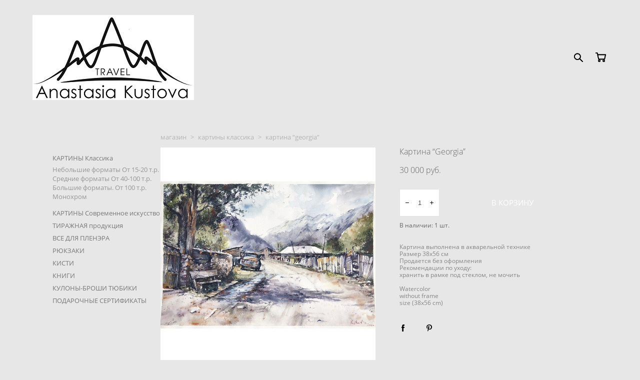

--- FILE ---
content_type: text/html; charset=UTF-8
request_url: https://art-kustova.ru/shop/kartina-Georgia3
body_size: 17309
content:
<!-- Vigbo-cms //cdn-st2.vigbo.com/u21817/25313/ bruno2 -->
<!DOCTYPE html>
<html lang="ru">
<head>
    <script>var _createCookie=function(e,o,t){var i,n="";t&&((i=new Date).setTime(i.getTime()+864e5*t),n="; expires="+i.toGMTString()),document.cookie=e+"="+o+n+"; path=/"};function getCookie(e){e=document.cookie.match(new RegExp("(?:^|; )"+e.replace(/([\.$?*|{}\(\)\[\]\\\/\+^])/g,"\\$1")+"=([^;]*)"));return e?decodeURIComponent(e[1]):void 0}"bot"==getCookie("_gphw_mode")&&_createCookie("_gphw_mode","humen",0);</script>
    <meta charset="utf-8">
<title>КАРТИНЫ Классика > Картина “Georgia” купить в интернет-магазине</title>
<meta name="keywords" content="Картина “Georgia”, КАРТИНЫ Классика." />
<meta name="description" content="КАРТИНЫ Классика. Картина “Georgia”." />
    <meta property="og:title" content="КАРТИНЫ Классика > Картина “Georgia” купить в интернет-магазине" />
    <meta property="og:description" content="КАРТИНЫ Классика. Картина “Georgia”." />
    <meta property="og:url" content="https://art-kustova.ru/shop/kartina-Georgia3" />
    <meta property="og:type" content="website" />
        <meta property="og:image" content="//cdn-sh1.vigbo.com/shops/19226/products/19512569/images/3-ecace7fc37b8cee71bb2aaa3591b4fa3.jpeg" />

<meta name="viewport" content="width=device-width, initial-scale=1">


	<link rel="shortcut icon" href="//cdn-st2.vigbo.com/u21817/25313/favicon.ico" type="image/x-icon" />

<!-- Blog RSS -->

<!-- Preset CSS -->
    <script>window.use_preset = false;</script>

<script>
    window.cdn_paths = {};
    window.cdn_paths.modules = '//cdn-s.vigbo.com/cms/kevin2/site/' + 'dev/scripts/site/';
    window.cdn_paths.site_scripts = '//cdn-s.vigbo.com/cms/kevin2/site/' + 'dev/scripts/';
</script>
    <link href="https://fonts.googleapis.com/css?family=Abel|Alegreya:400,400i,700,700i,800,800i,900,900i|Alex+Brush|Amatic+SC:400,700|Andika|Anonymous+Pro:400i,700i|Anton|Arimo:400,400i,700,700i|Arsenal:400,400i,700,700i|Asap:400,400i,500,500i,600,600i,700,700i|Bad+Script|Baumans|Bitter:100,100i,200,200i,300,300i,400i,500,500i,600,600i,700i,800,800i,900,900i|Brygada+1918:400,700,400i,700i|Cactus+Classical+Serif|Carlito:400,700,400i,700i|Chocolate+Classical+Sans|Comfortaa:300,400,500,600,700|Commissioner:100,200,300,400,500,600,700,800,900|Cormorant:300i,400i,500,500i,600,600i,700i|Cormorant+Garamond:300i,400i,500,500i,600,600i,700i|Cormorant+Infant:300i,400i,500,500i,600,600i,700i|Cousine:400,400i,700,700i|Crafty+Girls|Cuprum:400,400i,700,700i|Days+One|Dela+Gothic+One|Delius+Unicase:400,700|Didact+Gothic|Dosis|EB+Garamond:400i,500,500i,600,600i,700i,800,800i|Euphoria+Script|Exo|Exo+2:100,100i,200,200i,300i,400i,500,500i,600,600i,700i,800,800i,900,900i|Federo|Fira+Code:300,500,600|Fira+Sans:100,100i,200,200i,300i,400i,500,500i,600,600i,700i,800,800i,900,900i|Fira+Sans+Condensed:100,100i,200,200i,300i,400i,500,500i,600,600i,700i,800,800i,900,900i|Forum|Gentium+Book+Plus:400,700,400i,700i|Gentium+Plus:400,700,400i,700i|Geologica:100,200,300,400,500,600,700,800,900|Glegoo:400,700|Golos+Text:400,500,600,700,800,900|Gudea:400,400i,700|Handlee|IBM+Plex+Mono:100,100i,200,200i,300i,400i,500,500i,600,600i,700i|IBM+Plex+Sans:100,100i,200,200i,300i,400i,500,500i,600,600i,700i|IBM+Plex+Serif:100,100i,200,200i,300,300i,400,400i,500,500i,600,600i,700,700i|Inter:100,200,300,400,500,600,700,800,900|Inter+Tight:100,200,300,400,500,600,700,800,900,100i,200i,300i,400i,500i,600i,700i,800i,900i|Istok+Web:400,400i,700,700i|JetBrains+Mono:100,100i,200,200i,300,300i,400,400i,500,500i,600,600i,700,700i,800,800i|Jost:100,100i,200,200i,300,300i,400,400i,500,500i,600,600i,700,700i,800,800i,900,900i|Jura:400,300,500,600,700|Kelly+Slab|Kranky|Krona+One|Leckerli+One|Ledger|Liter|Lobster|Lora:400,400i,700,700i,500,500i,600,600i|Lunasima:400,700|Manrope:200,300,400,500,600,700,800|Marck+Script|Marko+One|Marmelad|Merienda+One|Merriweather:300i,400i,700i,900,900i|Moderustic:300,400,500,600,700,800|Montserrat:300i,400i,500,500i,600,600i,700i,800,800i,900,900i|Montserrat+Alternates:100,100i,200,200i,300,300i,400,400i,500,500i,600,600i,700,700i,800,800i,900,900i|Mulish:200,300,400,500,600,700,800,900,200i,300i,400i,500i,600i,700i,800i,900i|Neucha|Noticia+Text:400,400i,700,700i|Noto+Sans:400,400i,700,700i|Noto+Sans+Mono:100,200,300,400,500,600,700,800,900|Noto+Serif:400,400i,700,700i|Noto+Serif+Display:100,200,300,400,500,600,700,800,900,100i,200i,300i,400i,500i,600i,700i,800i,900i|Nova+Flat|Nova+Oval|Nova+Round|Nova+Slim|Nunito:400,200,200i,300,300i,400i,600,600i,700,700i,800,800i,900,900i|Old+Standard+TT:400i|Open+Sans:300i,400i,600,600i,700i,800,800i|Open+Sans+Condensed:300,300i,700|Oranienbaum|Original+Surfer|Oswald:200,500,600|Oxygen:300|Pacifico|Philosopher:400,400i,700,700i|Piazzolla:100,200,300,400,500,600,700,800,900,100i,200i,300i,400i,500i,600i,700i,800i,900i|Play:400,700|Playfair+Display:400,700,400i,500,500i,600,600i,700i,800,800i,900,900i|Playfair+Display+SC|Poiret+One|Press+Start+2P|Prosto+One|PT+Mono|PT+Sans:400i,700i|PT+Sans+Caption:400,700|PT+Sans+Narrow:400,700|PT+Serif:400i,700i|PT+Serif+Caption:400,400i|Quicksand|Raleway:100,100i,300i,400i,500,500i,600,600i,700i,800,800i,900,900i|Roboto:100,100i,300i,400i,500,500i,700i,900,900i|Roboto+Condensed:300i,400i,700i|Roboto+Mono:100,100i,200,200i,300,300i,400,400i,500,500i,600,600i,700,700i|Roboto+Slab:100,200,500,600,800,900|Rochester|Rokkitt:400,100,300,500,600,700,800,900|Rubik:300i,400i,500,500i,600,600i,700i,800,800i,900,900i|Ruslan+Display|Russo+One|Salsa|Satisfy|Scada:400,400i,700,700i|Snippet|Sofia|Source+Code+Pro:200,300,400,500,600,700,900|Source+Sans+Pro:200,300,400,600,700,900|Source+Serif+Pro:200,200i,300,300i,400,400i,600,600i,700,700i,900,900i|Spectral:200,200i,300,300i,400,400i,500,500i,600,600i,700,700i,800,800i|Stint+Ultra+Expanded|STIX+Two+Text:400,700,400i,700i|Syncopate|Tenor+Sans|Tinos:400,400i,700,700i|Trochut|Ubuntu:300i,400i,500,500i,700i|Ubuntu+Condensed|Ubuntu+Mono:400,400i,700,700i|Unbounded:200,300,400,500,600,700,800,900|Underdog|Unkempt:400,700|Voces|Wix+Madefor+Display:400,500,600,700,800|Wix+Madefor+Text:400,500,600,700,800,400i,500i,600i,700i,800i|Yeseva+One|Ysabeau:100,200,300,400,500,600,700,800,900,100i,200i,300i,400i,500i,600i,700i,800i,900i|Ysabeau+Infant:100,200,300,400,500,600,700,800,900,100i,200i,300i,400i,500i,600i,700i,800i,900i|Ysabeau+Office:100,200,300,400,500,600,700,800,900,100i,200i,300i,400i,500i,600i,700i,800i,900i|Ysabeau+SC:100,200,300,400,500,600,700,800,900|Zen+Old+Mincho&display=swap&subset=cyrillic" rel="stylesheet">
    <!-- Preconnect resource -->
    <link rel="preconnect" href="https://art-kustova.ru/">
    <link rel="preconnect" href="//cdn-s.vigbo.com/cms/kevin2/site/">
    <link rel="preconnect" href="//cdn-sh.vigbo.com">

    <!-- Preload JS -->
    <link rel="preload" as="script" href="//cdn-s.vigbo.com/cms/kevin2/site/dev/scripts/vendor/jquery-3.3.1.min.js?ver=TMEOSz">
    <link rel="preload" as="script" href="//cdn-s.vigbo.com/cms/kevin2/site/prod/js/site.js?ver=TMEOSz">

            <!-- React Preload JS -->
        <link rel="preload" as="script" href="//cdn-s.vigbo.com/cms/kevin2/site/prod/js/runtime-main.js?ver=TMEOSz">
        <link rel="preload" as="script" href="//cdn-s.vigbo.com/cms/kevin2/site/prod/js/main.chunk.js?ver=TMEOSz">
    
    <!-- CORE CSS -->
    
        <!-- SHOP CSS -->
    <link rel="preload" as="style" onload="this.onload=null;this.rel='stylesheet'" href="//cdn-sh.vigbo.com/vigbo-cms/styles/prod/build_shop_front.css?v=o4RpKw">
    <noscript>
        <link rel="stylesheet" type="text/css" href="//cdn-sh.vigbo.com/vigbo-cms/styles/prod/build_shop_front.css?v=o4RpKw">
    </noscript>
    
    <!-- SITE CSS -->
    <link rel="preload" as="style" onload="this.onload=null;this.rel='stylesheet'" href="//cdn-s.vigbo.com/cms/kevin2/site/prod/css/build_cms_front.css?v=o4RpKw">
    <noscript>
        <link rel="stylesheet" type="text/css" href="//cdn-s.vigbo.com/cms/kevin2/site/prod/css/build_cms_front.css?v=o4RpKw">
    </noscript>

        <!-- CUSTOM SHOP CSS -->
    <link rel="preload" as="style" onload="this.onload=null;this.rel='stylesheet'" href="https://art-kustova.ru/css/custom-shop.css?v=46.905">
    <noscript>
        <link rel="stylesheet" type="text/css" href="https://art-kustova.ru/css/custom-shop.css?v=46.905">
    </noscript>
    
        <!-- React styles -->
    <link rel="preload" as="style" onload="this.onload=null;this.rel='stylesheet'" href="//cdn-s.vigbo.com/cms/kevin2/site/prod/css/main.chunk.css?ver=TMEOSz">
    <noscript>
        <link rel="stylesheet" type="text/css" href="//cdn-s.vigbo.com/cms/kevin2/site/prod/css/main.chunk.css?ver=TMEOSz">
    </noscript>
    <!-- /React styles -->
    
    <!-- LIFE CHANGED CSS -->
            <link rel="preload" as="style" onload="this.onload=null;this.rel='stylesheet'" href="https://art-kustova.ru/css/custom.css?v=46.905">
        <noscript>
            <link rel="stylesheet" type="text/css" href="https://art-kustova.ru/css/custom.css?v=46.905">
        </noscript>
    
    
                
    
    
    <meta name="yandex-verification" content="cad3ab96c3d12330" />
<meta name="yandex-verification" content="f6e9df1e2dba344f" />
<meta name="google-site-verification" content="yTeeGhmEngDPrfsLEyk9HQAFV7K6aZMGX6v4AYxFgMM" />
<!-- Facebook Pixel Code -->
<script>
!function(f,b,e,v,n,t,s)
{if(f.fbq)return;n=f.fbq=function(){n.callMethod?
n.callMethod.apply(n,arguments):n.queue.push(arguments)};
if(!f._fbq)f._fbq=n;n.push=n;n.loaded=!0;n.version='2.0';
n.queue=[];t=b.createElement(e);t.async=!0;
t.src=v;s=b.getElementsByTagName(e)[0];
s.parentNode.insertBefore(t,s)}(window, document,'script',
'https://connect.facebook.net/en_US/fbevents.js');
fbq('init', '4899726300044348');
fbq('track', 'PageView');
</script>
<noscript><img height="1" width="1" style="display:none"
src="https://www.facebook.com/tr?id=4899726300044348&ev=PageView&noscript=1"
/></noscript>
<!-- End Facebook Pixel Code -->    <style>
    .adaptive-desktop .custom__content--max-width,
    .adaptive-desktop .md-infoline__wrap {
        max-width: 93%;
    }
</style>
    <script src="//cdn-s.vigbo.com/cms/kevin2/site/dev/scripts/vendor/jquery-3.3.1.min.js?ver=TMEOSz"></script>

    </head>


	



    <body data-template="bruno2" class="f__preset-box f__site f__2 loading locale_ru bruno2 mod--search-enable mod--img-logo mod--header-static mod--menu-action-on-scroll mod--menu-fixed-on-scroll mod--menu-effect-from-top mod--infoline-cross-enable protect-images desktop mod--shop-page adaptive-desktop mod--horizontal-menu mod--infoline-disable bot-version js--loading-cascade mod--font-none-preset layout-logo-left--by-logo   " data-preview="">

            
    
        <div class="l-wrap js-wrap">

    <header class="l-header l-header-main js-header-main layout-logo-left--by-logo  ">
    <div class="l-header__wrapper custom__header-decorate-line custom__menu-bg-rgba mod--menubg-nochange custom__header-padding-y mod--show-menu-after-logo-load mod--effect-move-from-top">
        <div class="l-header__cont ">

            <div class="l-header__row">

                <div class="l-header__col0 l-header__col l-header__mobile--box"><!-- mobile menu -->
                    <!-- basket icon for mobile -->
                                            <div class="md-menu__icons mod--right md-menu__li-l1">
                            <!-- Если есть поиск или корзина -->
    <div class="l-header__icons--box f__menu">
        &nbsp; <!-- для выравнивания по вертикали (дублирует размер шрифта) -->

        <div class="l-header__icons--wrap">
            <div class="js--iconBasketWrapper" >
                 <!-- если не только Поиск и есть Магазин -->
                    <!-- то выводим корзину -->
                    <div class="js--iconBasketView shop_page l-header__icon l-header__icon--cart" >
                        <a href='/shop/cart' class='shop-basket--box lnk-cart design_editor-icons' data-id='shop-cart-widget'>
                            <span class='shop-basket'>
                                                                    <!-- Basket 05 -->
                                    <svg xmlns="http://www.w3.org/2000/svg" viewBox="0 0 18.5 17.5"><polyline class="basket-svg-style basket-svg-edit-round" points="0.75 1.63 3.13 1.63 5.51 12.59 15.95 12.59 17.75 4.63 4.3 4.63"/><ellipse class="basket-svg-style basket-svg-edit-limit" cx="6.64" cy="15.42" rx="1.36" ry="1.33"/><ellipse class="basket-svg-style basket-svg-edit-limit" cx="14.59" cy="15.42" rx="1.36" ry="1.33"/></svg>

                                                            </span>
                            <span class='shop-cart-widget-amount'>
                                                            </span>
                        </a>
                    </div>
                
            </div>

                            <div class="l-header__icon l-header__icon--search">
                    <a class="searchform__svg js--open_searchform design_editor-icons">
                        <svg xmlns="http://www.w3.org/2000/svg" viewBox="0 0 15.5 17.5"><ellipse class="search-svg-style" cx="5.92" cy="8.01" rx="5.17" ry="5.13"/><line class="search-svg-style" x1="9.59" y1="11.64" x2="14.75" y2="16.75"/></svg>
                    </a>
                </div>
                    </div>

        <!-- Add separator -->
                <!-- -->
    </div>
                        </div>
                                    </div>

                <div class="l-header__col1 l-header__col l-header__logo--box mod--set-logo-max-width">
                    <div id='logoWrap' class='logo__wrap' data-lt="" >
                        
<div class="logo logo-image">
	<a href="https://art-kustova.ru/">
		

			
			<img src="[data-uri]"
				 data-src="//cdn-st2.vigbo.com/u21817/25313/logo/u-ba00fb2cd1550a1b57688a253cc6e6be.jpg?v=46.905"
				 alt=""
				 title=""
				 class="copy-protect mod--has-logo2x mod--has-logo1x "
				 						data-src2x="//cdn-st2.vigbo.com/u21817/25313/logo/u-ba00fb2cd1550a1b57688a253cc6e6be@2x.jpg?v=46.905"
						data-width2x="161.5"
				 			/>
			</a>

</div>
                    </div>
                </div>

                <div class="l-header__col2 l-header__col l-header__menu--box">

                    <nav class='md-menu' data-menu-type="origin">
                        			<ul class="menu md-menu__main js--menu__main is--level1 		 mod--menu_left"><li  id="2024675" data-id="2024675" class="md-menu__li-l1 menu-item js--menu__li-l1 "><a class="md-menu__href-l1 is--link-level1 f__menu  " href="https://art-kustova.ru/"  >ГЛАВНАЯ</a></li><li  id="2002232" data-id="2002232" class="md-menu__li-l1 menu-item js--menu__li-l1  active"><a class="md-menu__href-l1 is--link-level1 f__menu mod--href-l1__shop js--shop-categories-link  " data-name="МАГАЗИН" data-url="shop" href="https://art-kustova.ru/shop"  >МАГАЗИН</a></li><li  id="5871008" data-id="5871008" class="md-menu__li-l1 menu-item js--menu__li-l1 "><a class="md-menu__href-l1 is--link-level1 f__menu  " href="https://art-kustova.ru/portfolio2"  >ПОРТФОЛИО</a></li><li  id="4733622" data-id="4733622" class="md-menu__li-l1 menu-item js--menu__li-l1 "><a class="md-menu__href-l1 is--link-level1 f__menu  " href="http://www.art-kustova.ru/shop/kartiny-akvarel" rel="ext noopener noreferrer" >КАРТИНЫ Классика</a></li><li  id="7853062" data-id="7853062" class="md-menu__li-l1 menu-item js--menu__li-l1 "><a class="md-menu__href-l1 is--link-level1 f__menu  " href="/shop/kartiny-sovrisk" rel="ext noopener noreferrer" >КАРТИНЫ Современное искусство</a></li><li  id="2002238" data-id="2002238" class="md-menu__li-l1 menu-item js--menu__li-l1 "><a class="md-menu__href-l1 is--link-level1 f__menu  " href="https://art-kustova.ru/blog"  >БЛОГ</a></li><li  id="2002244" data-id="2002244" class="md-menu__li-l1 menu-item js--menu__li-l1 "><a class="md-menu__href-l1 is--link-level1 f__menu  " href="https://art-kustova.ru/contacts"  >КОНТАКТЫ</a></li><li  id="5591089" data-id="5591089" class="md-menu__li-l1 menu-item js--menu__li-l1 "><a class="md-menu__href-l1 is--link-level1 f__menu  " href="http://www.en.art-kustova.ru" rel="ext noopener noreferrer" >ENG</a></li><li  id="7951328" data-id="7951328" class="md-menu__li-l1 menu-item js--menu__li-l1 "><a class="md-menu__href-l1 is--link-level1 f__menu  " href="https://art-kustova.ru/plenery-2026"  >ПЛЕНЕРЫ 2026</a></li></ul><div class="md-menu-mobile__socials social-icons"><div class="social-icons-wrapper"></div></div>
                        <div class="js--menu-icons md-menu__icons md-menu__li-l1 md-menu__has-separator shop_page" >
                            <!-- Если есть поиск или корзина -->
    <div class="l-header__icons--box f__menu">
        &nbsp; <!-- для выравнивания по вертикали (дублирует размер шрифта) -->

        <div class="l-header__icons--wrap">
            <div class="js--iconBasketWrapper" >
                 <!-- если не только Поиск и есть Магазин -->
                    <!-- то выводим корзину -->
                    <div class="js--iconBasketView shop_page l-header__icon l-header__icon--cart" >
                        <a href='/shop/cart' class='shop-basket--box lnk-cart design_editor-icons' data-id='shop-cart-widget'>
                            <span class='shop-basket'>
                                                                    <!-- Basket 05 -->
                                    <svg xmlns="http://www.w3.org/2000/svg" viewBox="0 0 18.5 17.5"><polyline class="basket-svg-style basket-svg-edit-round" points="0.75 1.63 3.13 1.63 5.51 12.59 15.95 12.59 17.75 4.63 4.3 4.63"/><ellipse class="basket-svg-style basket-svg-edit-limit" cx="6.64" cy="15.42" rx="1.36" ry="1.33"/><ellipse class="basket-svg-style basket-svg-edit-limit" cx="14.59" cy="15.42" rx="1.36" ry="1.33"/></svg>

                                                            </span>
                            <span class='shop-cart-widget-amount'>
                                                            </span>
                        </a>
                    </div>
                
            </div>

                            <div class="l-header__icon l-header__icon--search">
                    <a class="searchform__svg js--open_searchform design_editor-icons">
                        <svg xmlns="http://www.w3.org/2000/svg" viewBox="0 0 15.5 17.5"><ellipse class="search-svg-style" cx="5.92" cy="8.01" rx="5.17" ry="5.13"/><line class="search-svg-style" x1="9.59" y1="11.64" x2="14.75" y2="16.75"/></svg>
                    </a>
                </div>
                    </div>

        <!-- Add separator -->
                <!-- -->
    </div>
                        </div>
                    </nav>
                </div>

                <div class="l-header__col3 l-header__col l-header__ham--box" data-count-pages="9">
    <div class="md-menu__hamburger js-mob-menu-open">
        <svg height="20px" xmlns="http://www.w3.org/2000/svg" viewBox="0 0 18 17.5"><line class="hamburger-svg-style" y1="1" x2="18" y2="1"/><line class="hamburger-svg-style" y1="7" x2="18" y2="7"/><line class="hamburger-svg-style" y1="13" x2="18" y2="13"/></svg>
    </div>
</div>

            </div>
        </div>
    </div>
</header>








        <!-- Mobile menu -->
        <!-- mobile menu -->
<div  data-menu-type="mobile" data-custom-scroll data-set-top="stay-in-window" class="custom__header-decorate-line mod--custom-scroll-hidden mod--custom-scroll-resize md-menu--mobile js--menu--mobile mod--set-top--stop-mobile">
    <div class="md-menu--mobile__cont js--menu-mobile__cont">
                <div class="md-menu__icons mod--right md-menu__li-l1 js--menu__li-l1">
            <!-- Если есть поиск или корзина -->
    <div class="l-header__icons--box f__menu">
        &nbsp; <!-- для выравнивания по вертикали (дублирует размер шрифта) -->

        <div class="l-header__icons--wrap">
            <div class="js--iconBasketWrapper" >
                 <!-- если не только Поиск и есть Магазин -->
                    <!-- то выводим корзину -->
                    <div class="js--iconBasketView shop_page l-header__icon l-header__icon--cart" >
                        <a href='/shop/cart' class='shop-basket--box lnk-cart design_editor-icons' data-id='shop-cart-widget'>
                            <span class='shop-basket'>
                                                                    <!-- Basket 05 -->
                                    <svg xmlns="http://www.w3.org/2000/svg" viewBox="0 0 18.5 17.5"><polyline class="basket-svg-style basket-svg-edit-round" points="0.75 1.63 3.13 1.63 5.51 12.59 15.95 12.59 17.75 4.63 4.3 4.63"/><ellipse class="basket-svg-style basket-svg-edit-limit" cx="6.64" cy="15.42" rx="1.36" ry="1.33"/><ellipse class="basket-svg-style basket-svg-edit-limit" cx="14.59" cy="15.42" rx="1.36" ry="1.33"/></svg>

                                                            </span>
                            <span class='shop-cart-widget-amount'>
                                                            </span>
                        </a>
                    </div>
                
            </div>

                            <div class="l-header__icon l-header__icon--search">
                    <a class="searchform__svg js--open_searchform design_editor-icons">
                        <svg xmlns="http://www.w3.org/2000/svg" viewBox="0 0 15.5 17.5"><ellipse class="search-svg-style" cx="5.92" cy="8.01" rx="5.17" ry="5.13"/><line class="search-svg-style" x1="9.59" y1="11.64" x2="14.75" y2="16.75"/></svg>
                    </a>
                </div>
                    </div>

        <!-- Add separator -->
                <!-- -->
    </div>
        </div>
        
        			<ul class="menu md-menu__main js--menu__main is--level1 		 mod--menu_left"><li  id="2024675" data-id="2024675" class="md-menu__li-l1 menu-item js--menu__li-l1 "><a class="md-menu__href-l1 is--link-level1 f__menu  " href="https://art-kustova.ru/"  >ГЛАВНАЯ</a></li><li  id="2002232" data-id="2002232" class="md-menu__li-l1 menu-item js--menu__li-l1  active"><a class="md-menu__href-l1 is--link-level1 f__menu mod--href-l1__shop js--shop-categories-link  " data-name="МАГАЗИН" data-url="shop" href="https://art-kustova.ru/shop"  >МАГАЗИН</a></li><li  id="5871008" data-id="5871008" class="md-menu__li-l1 menu-item js--menu__li-l1 "><a class="md-menu__href-l1 is--link-level1 f__menu  " href="https://art-kustova.ru/portfolio2"  >ПОРТФОЛИО</a></li><li  id="4733622" data-id="4733622" class="md-menu__li-l1 menu-item js--menu__li-l1 "><a class="md-menu__href-l1 is--link-level1 f__menu  " href="http://www.art-kustova.ru/shop/kartiny-akvarel" rel="ext noopener noreferrer" >КАРТИНЫ Классика</a></li><li  id="7853062" data-id="7853062" class="md-menu__li-l1 menu-item js--menu__li-l1 "><a class="md-menu__href-l1 is--link-level1 f__menu  " href="/shop/kartiny-sovrisk" rel="ext noopener noreferrer" >КАРТИНЫ Современное искусство</a></li><li  id="2002238" data-id="2002238" class="md-menu__li-l1 menu-item js--menu__li-l1 "><a class="md-menu__href-l1 is--link-level1 f__menu  " href="https://art-kustova.ru/blog"  >БЛОГ</a></li><li  id="2002244" data-id="2002244" class="md-menu__li-l1 menu-item js--menu__li-l1 "><a class="md-menu__href-l1 is--link-level1 f__menu  " href="https://art-kustova.ru/contacts"  >КОНТАКТЫ</a></li><li  id="5591089" data-id="5591089" class="md-menu__li-l1 menu-item js--menu__li-l1 "><a class="md-menu__href-l1 is--link-level1 f__menu  " href="http://www.en.art-kustova.ru" rel="ext noopener noreferrer" >ENG</a></li><li  id="7951328" data-id="7951328" class="md-menu__li-l1 menu-item js--menu__li-l1 "><a class="md-menu__href-l1 is--link-level1 f__menu  " href="https://art-kustova.ru/plenery-2026"  >ПЛЕНЕРЫ 2026</a></li></ul><div class="md-menu-mobile__socials social-icons"><div class="social-icons-wrapper"></div></div>
        <span class="js-close-mobile-menu close-mobile-menu">
        <!--<svg width="20px" height="20px"  xmlns="http://www.w3.org/2000/svg" viewBox="0 0 14.39 17.5"><line class="close-menu-burger" x1="0.53" y1="2.04" x2="13.86" y2="15.37"/><line class="close-menu-burger" x1="0.53" y1="15.37" x2="13.86" y2="2.04"/></svg>-->
            <svg xmlns="http://www.w3.org/2000/svg" width="18" height="18" viewBox="0 0 18 18"><path class="close-menu-burger" fill="none" fill-rule="evenodd" stroke="#fff" stroke-linecap="round" stroke-linejoin="round" stroke-width="1.5" d="M9 9.5l8-8-8 8-8-8 8 8zm0 0l8 8-8-8-8 8 8-8z"/></svg>
        </span>
    </div>
</div>

        <!-- Blog Slider -->
        
        <!-- CONTENT -->
        <div class="l-content l-content--main  desktop ">
            <section class="l-content--box l-content--box-shop js--box-shop shopProductPage" data-hash="shop" data-structure="">
    <div class="container custom__content--max-width">
        <div class="page shop-product autotest--shop-product img-zoom">

        <nav class="shop-menu vertical" data-shopsort-indent>
                <div class="md-shopsort__box de--shop-menu__li-level-1 ">&nbsp;<!--Распорка для сортировки--></div>
                <ul>
            
                                <li class="shop-menu-item active with-sub">
                    <a class="shop-menu__href-level-1 de--shop-menu__li-level-1 f__s_category f__3" href="#">
                        КАРТИНЫ Классика                    </a>
                                            <ul class="shop-sub-menu show">
                            
                                                                <li class="shop-menu-item ">
                                    <a class="shop-menu__href-level-2 de--shop-menu__li-level-2 f__s_sub-category f__3" href="https://art-kustova.ru/shop/nebolshie-formaty-15-20-tr">Небольшие форматы От 15-20 т.р.</a>
                                </li>
                            
                                                                <li class="shop-menu-item ">
                                    <a class="shop-menu__href-level-2 de--shop-menu__li-level-2 f__s_sub-category f__3" href="https://art-kustova.ru/shop/srednie-formaty-ot-40-100-tr">Средние форматы От 40-100 т.р.</a>
                                </li>
                            
                                                                <li class="shop-menu-item ">
                                    <a class="shop-menu__href-level-2 de--shop-menu__li-level-2 f__s_sub-category f__3" href="https://art-kustova.ru/shop/kartiny-bolshie-formaty-v-interer">Большие форматы. От 100 т.р.</a>
                                </li>
                            
                                                                <li class="shop-menu-item ">
                                    <a class="shop-menu__href-level-2 de--shop-menu__li-level-2 f__s_sub-category f__3" href="https://art-kustova.ru/shop/monohrom">Монохром</a>
                                </li>
                                                    </ul>
                                    </li>

            
                                <li class="shop-menu-item  with-sub">
                    <a class="shop-menu__href-level-1 de--shop-menu__li-level-1 f__s_category f__3" href="#">
                        КАРТИНЫ Современное искусство                    </a>
                                            <ul class="shop-sub-menu show">
                            
                                                                <li class="shop-menu-item ">
                                    <a class="shop-menu__href-level-2 de--shop-menu__li-level-2 f__s_sub-category f__3" href="https://art-kustova.ru/shop/srednie-formaty-ot-50-tr">Средние форматы От 50 т.р.</a>
                                </li>
                            
                                                                <li class="shop-menu-item ">
                                    <a class="shop-menu__href-level-2 de--shop-menu__li-level-2 f__s_sub-category f__3" href="https://art-kustova.ru/shop/krupnye-formaty-ot-100-tr">Крупные форматы От 100 т.р</a>
                                </li>
                                                    </ul>
                                    </li>

            
                                <li class="shop-menu-item ">
                    <a class="shop-menu__href-level-1 de--shop-menu__li-level-1 f__s_category f__3" href="https://art-kustova.ru/shop/tirazhnaja-pechat">
                        ТИРАЖНАЯ продукция                    </a>
                                    </li>

            
                                <li class="shop-menu-item ">
                    <a class="shop-menu__href-level-1 de--shop-menu__li-level-1 f__s_category f__3" href="https://art-kustova.ru/shop/vse-dlja-plenera">
                        ВСЕ ДЛЯ ПЛЕНЭРА                    </a>
                                    </li>

            
                                <li class="shop-menu-item ">
                    <a class="shop-menu__href-level-1 de--shop-menu__li-level-1 f__s_category f__3" href="https://art-kustova.ru/shop/rjukzaki-dlja-hudozhnikov">
                        РЮКЗАКИ                    </a>
                                    </li>

            
                                <li class="shop-menu-item ">
                    <a class="shop-menu__href-level-1 de--shop-menu__li-level-1 f__s_category f__3" href="https://art-kustova.ru/shop/kisti">
                        КИСТИ                    </a>
                                    </li>

            
                                <li class="shop-menu-item ">
                    <a class="shop-menu__href-level-1 de--shop-menu__li-level-1 f__s_category f__3" href="https://art-kustova.ru/shop/knigi">
                        КНИГИ                    </a>
                                    </li>

            
                                <li class="shop-menu-item ">
                    <a class="shop-menu__href-level-1 de--shop-menu__li-level-1 f__s_category f__3" href="https://art-kustova.ru/shop/kulony-broshi-tjubiki">
                        КУЛОНЫ-БРОШИ ТЮБИКИ                    </a>
                                    </li>

            
                                <li class="shop-menu-item ">
                    <a class="shop-menu__href-level-1 de--shop-menu__li-level-1 f__s_category f__3" href="https://art-kustova.ru/shop/podarochnye-sertifikaty">
                        ПОДАРОЧНЫЕ СЕРТИФИКАТЫ                    </a>
                                    </li>

                    </ul>
    </nav>
        <!-- +Content main -->
    <div class="shop-content-main">
        <div class="schop-content-wrapper js-shop-content-wrapper ">
                    <!-- +Breadcrumbs -->
            <nav class="shop-bread-crumbs autotest--shop-bread-crumbs f__s_crumbs f__3 de--shop-breadcrumbs__font-family">
                <a href="https://art-kustova.ru/shop" class="de--shop-breadcrumbs__font-family">магазин</a>
                <span class="shop-separator">&GT;</span>

                
                                <a href="https://art-kustova.ru/shop/kartiny-akvarel" class="de--shop-breadcrumbs__font-family">картины классика</a>
                <span class="shop-separator">&GT;</span>
                
                <span>картина &ldquo;georgia&rdquo;</span>
            </nav>
            <!-- -Breadcrumbs -->
        
        
<div class="product-gallery layout-square">

    <!-- +Product image slider -->
    <div class="product-gallery__mobile js--product-parent-block js--product-gallery__mobile
                ">
                    <div class="product-gallery__slider js--product-gallery__slider product-main-image" data-count-image="1">
                                <div class="product-gallery__slider-item product-image js--product-gallery__item" data-index="0">
                                        <img                             fetchpriority="high"
                                                data-number="0"
                         src="[data-uri]%3D%3D" alt="Картина “Georgia”"
                         class="loading copy-protect active"
                         data-index="0"
                         data-id="51000996"
                         data-base-path="//cdn-sh1.vigbo.com/shops/19226/products/19512569/images/"
                         data-file-name="ecace7fc37b8cee71bb2aaa3591b4fa3.jpeg"
                         data-sizes='{"3":{"width":982,"height":1000},"2":{"width":766,"height":780},"1":{"width":672,"height":684},"0":{"width":500,"height":509}}'
                    data-version=""
                    data-width="766"
                    data-height="780" />
                </div>
                            </div>

            <div class="js--product-images product-images clearfix hide">
                                <div class="product-image-cell js--product-gallery__item active" data-index="0">
                    <a href="#" class="product-image">
                                                <img                                 fetchpriority="high"
                                                        data-number="0"
                             src="" alt="Картина “Georgia”" class="loading copy-protect"
                             data-index="0"
                             data-id="51000996"
                             data-sizes='{"3":{"width":982,"height":1000},"2":{"width":766,"height":780},"1":{"width":672,"height":684},"0":{"width":500,"height":509}}'
                        data-base-path="//cdn-sh1.vigbo.com/shops/19226/products/19512569/images/"
                        data-file-name="ecace7fc37b8cee71bb2aaa3591b4fa3.jpeg"
                        data-version=""
                        data-width="766"
                        data-height="780" />
                    </a>
                </div>
                            </div>

            </div>
    <!-- -Product image slider -->

</div>

<div class="shop-fsbox">


		<div class="control close">
			<a class="fsbox__nav fsbox__close" id="fsboxClose" href="#">
				<svg class="fsbox__close-ico" xmlns="http://www.w3.org/2000/svg" width="18" height="18" viewBox="0 0 18 18">
					<path class="close-menu-burger de--main__text-default-color--stroke" fill="none" fill-rule="evenodd" stroke="#fff" stroke-linecap="round" stroke-linejoin="round" stroke-width="1.5" d="M9 9.5l8-8-8 8-8-8 8 8zm0 0l8 8-8-8-8 8 8-8z"></path>
				</svg>
			</a>
		</div>
		<div class="control prev">
			<a class="fsbox__nav" id="fsboxPrev" href="#">
				<svg xmlns="http://www.w3.org/2000/svg" width="14" height="14" viewBox="0 0 16 27"
					 style="overflow: hidden; position: relative;">
					<path class="de--main__text-default-color" stroke="none"
						  d="M140.206,1140.93L152,1151.86l-2.133,2.13L136,1141.13l0.137-.13-0.131-.14L149.869,1127l2.132,2.13Z"
						  transform="translate(-136 -1127)"></path>
				</svg>

			</a>
		</div>
		<div class="control next">
			<a class="fsbox__nav" id="fsboxNext" href="#">
				<svg xmlns="http://www.w3.org/2000/svg" width="14" height="14" viewBox="0 0 16 27"
					 style="overflow: hidden; position: relative;">
					<path class="de--main__text-default-color" stroke="none"
						  d="M2815,1141.13l-13.86,12.86-2.13-2.13,11.78-10.93-11.79-11.8,2.13-2.13,13.86,13.86-0.13.14Z"
						  transform="translate(-2799 -1127)"></path>
				</svg>
			</a>
		</div>

		<div class="spinner-container">
			<div class="spinner">
                <svg class="md-preloader" viewBox="0 0 66 66" xmlns="http://www.w3.org/2000/svg"><circle class="path" fill="none" stroke-width="4" stroke-linecap="round" cx="33" cy="33" r="30"></circle></svg>
            </div>
		</div>

		<div class="shop-slides">
                            <div class="shop-slide__block js--shop-slide__block">
                    <img src="data:image/gif,"
                         alt="Картина “Georgia”"
                         class="loading js--copy-protect shop-slide js--shop-slide"
                         style="display: none; opacity: 0"
                        data-id="51000996"
                        data-base-path="//cdn-sh1.vigbo.com/shops/19226/products/19512569/images/"
                        data-file-name="ecace7fc37b8cee71bb2aaa3591b4fa3.jpeg"
                        data-version=""
                        data-sizes='{"3":{"width":982,"height":1000},"2":{"width":766,"height":780},"1":{"width":672,"height":684},"0":{"width":500,"height":509}}'
                        data-width="766"
                        data-height="780" />
                </div>
            		</div>


</div>

<script type="text/json" id="images-sizes">
	{"2":{"width":1024,"height":0},"3":{"width":2048,"height":0},"500":{"width":512,"height":0}}</script>

        <!-- +Description product -->
        <article class="description js-description "">
            <h1 class="name f__s_product f__h2 f__mt-0 f__mb-0 stop-css">Картина “Georgia”</h1>

            
                            <!-- +Price product -->
                <div class="price autotest--price">
                    <span class="product-price-min autotest--product-price-min f__2 f__s_price f__2 ">30 000 pуб.</span><div class="product-price "></div>                </div>
                <!-- -Price product -->
            
            <!-- +Aside product -->
            <div class="shop-product__aside">

                                    <!-- +Product params form -->
                    <div id="product-params-form" class="product-params" data-cssvariables-styling="true">

                        <div class="form-settings"
                            data-field-type="square"
                            data-border-type="square"
                            data-placeholder-type="hide"
                            data-field-between-distance="15"
                            data-field-bg-color="rgba(255, 255, 255, 0)"
                            data-field-border-color="#d1d1d1"
                            data-field-border-width="1"
                            data-field-focus-text-color="rgba(0, 0, 0, 1)"
                            data-field-text-style="reqular"
                            data-field-font="Helvetica"
                            data-field-font-size=""
                            data-field-letter-spacing="0.05"
                            data-field-text-color="#919191"
                            data-field-without-text-color="#6e6e6e"
                            data-button-type="square"
                            data-button-distance-to-form="18"
                            data-button-align="right"
                            data-button-color="#5c5c5c"
                            data-button-hover-color="rgba(151, 179, 196, 1)"
                            data-button-border-color="#e3e3e3"
                            data-button-border-width="0"
                            data-button-hover-border-color="#e3e3e3"
                            data-button-hover-border-width="0"
                            data-button-text-color="#ffffff"
                            data-button-hover-text-color="#ffffff"
                            data-button-font="Helvetica"
                            data-button-font-size=""
                            data-button-text-style="reqular"
                            data-button-letter-spacing="0"
                            data-button-paddings="20"
                            data-button-fullwidth="n"
                        ></div>

                                                            <div id="skuerr" class="error f__3" data-prefix="Выберите"></div>
                        <div class="form__field-box form__btn-box js--form__btn-box mod--mobile-padding-zero">
                        
                                                                                                            <div class="form__field-indent is--not-remove mod--mobile-show"></div>
                                                                        <div class="box-number-with-control js--box-number-with-control ">
                                        <span class="control-minus js--control-minus">
                                            <svg class="form__field_c" xmlns="http://www.w3.org/2000/svg" width="7" height="1" viewBox="0 0 7 1"><rect width="7" height="1" rx="0.5" ry="0.5"/></svg>
                                        </span>
                                        <input type="tel" id="skucount" name="skucount"
                                            value="1" maxlength="10"
                                            class="box-number__input js--box-number__input f__3 form__field form__field_bg form__field_bdc form__field_c  form__field_ff form__field_fs form__field_fw form__field_ls"
                                            data-max-available="1"
                                            data-update-stock="1"
                                            data-unlimited=""
                                            data-border-type="square"
                                            data-border-width="1" />

                                        <span class="control-plus js--control-plus">
                                            <svg class="form__field_c" xmlns="http://www.w3.org/2000/svg" width="7" height="7" viewBox="0 0 7 7"><path d="M126.5,101H124v2.5a0.5,0.5,0,0,1-1,0V101h-2.5a0.5,0.5,0,0,1,0-1H123V97.5a0.5,0.5,0,0,1,1,0V100h2.5A0.5,0.5,0,0,1,126.5,101Z" transform="translate(-120 -97)"/></svg>
                                        </span>
                                    </div>
                                
                                                                    <span class="product-count js--product-count f__3 stop-form-typo__inner ">
                                        В наличии:                                         <span class="stop-form-typo__inner">1</span>
                                         шт.                                    </span>

                                    <div class="form__btn-box mod--mobile-show "></div>
                                                                <a href="#" class="button form__btn product__add-cart autotest--addtocart
                                " id="skuadd"
                                data-url="https://art-kustova.ru/shop"
                                data-default="В КОРЗИНУ"
                                data-proccess="добавление..."
                                data-success="добавлено"
                                data-error="Ошибка добавления товара в корзину. Попробуйте еще раз."
                                data-redirect=""
                                data-redirect-url="https://art-kustova.ru/shop/cart">
                                    <span class="form__btn_cont f__h4-padding f__h4-margin f__h4">
                                        В КОРЗИНУ                                    </span>
                                </a>

                                
                            <input type="hidden" data-type="full" id="skuval" value="29151635">
                                                    </div>
                    </div>
                    <!-- -Product params form -->
                
                <!-- +Text product -->
                <div class="text f__2">
                        Картина выполнена в акварельной технике<br />
Размер 38x56 см&nbsp;<br />
Продается без оформления<br />
Рекомендации по уходу:<br />
хранить в рамке под стеклом, не мочить<br />
<br />
Watercolor<br />
without frame<br />
size (38x56 cm)                        <!-- +Text decoration -->
                                                <!-- -Text decoration -->
                    </div>
                <!-- -Text product -->

            </div>
            <!-- -Aside product -->
                            <!-- + Share btn -->
                <!-- +Social buttons -->
<div class="social-box clearfix">
            <!-- +FaceBook Share -->
        <div class="facebook">
            <!--<div id="fb-root"></div>
                <script>(function(d, s, id) {
                        var js, fjs = d.getElementsByTagName(s)[0];
                        if (d.getElementById(id)) return;
                        js = d.createElement(s); js.id = id;
                        js.src = "//connect.facebook.net/ru_RU/all.js#xfbml=1";
                        fjs.parentNode.insertBefore(js, fjs);
                }(document, 'script', 'facebook-jssdk'));
                </script>

                <div class="fb-like"
                        data-href="https://art-kustova.ru/shop/kartina-Georgia3"
                        data-width="78"
                        data-layout="button"
                        data-show-faces="false"
                        data-send="false">
                </div>-->
        </div>
        <!-- -FaceBook Share -->
                <!-- +VK Share -->
        <div class="vkontakte"></div><script id="vkScript"></script>
        <!-- -VK Share -->
                <!-- +Pin It -->
        <script type="text/javascript" src="//assets.pinterest.com/js/pinit.js"></script>
        <div class="printerest"></div>
        <!-- -Pin It -->
    
    
</div>
<!-- -Social buttons -->
<script type="text/json" data-shop-action="socialicons">
    {"name":"\u041a\u0430\u0440\u0442\u0438\u043d\u0430 \u201cGeorgia\u201d","facebook":1,"vktext":"\u041c\u043d\u0435 \u043d\u0440\u0430\u0432\u0438\u0442\u0441\u044f","vk":1,"pinterest":1}</script>                <!-- - Share btn -->
                    </article>
        <!-- -Description product -->
    </div>
    <div class="additional_product_info text f__3"></div>
    <div class="clearfix"></div>

    
            <style>
    .shop-static-grid .static-grid-item .static-grid-cell {margin: 0 0 20px 20px}    </style>

    <!-- +Bind products -->
    <div class="shop-products bind_products">
        <article class="description bind_product">
            <!-- <div class="cart-panel"></div> -->
            <h3 class="name bind_product f__s_product f__h3 f__mt-0 f__mb-0 stop-css">Также Вам может понравиться/ Also you might like</h3>
        </article>
        <div  id="position-correct" class="shop-static-grid product-meta-bottom-center product-note-bottom products-list" data-grid-image-rate="1" data-grid-image-col="5" data-grid-item-margin="20" data-grid-image-position="outer">
                            <div class="static-grid-item">
                    <div class="static-grid-cell">
                        <a href="https://art-kustova.ru/shop/kartina-Holland" class="product">
                        <div class="image " data-width="624" data-height="780">
                            <span class="spinner"></span>
                            <img class="copy-protect" data-src="//cdn-sh1.vigbo.com/shops/19226/products/17605076/images/2-07cec4f1ed4f937bf70e868326f469a8.jpeg"  alt="Картина “Holland  ”" border="0" data-width="624" data-height="780"  />

                                                                                            <div class="cart-btn-container">
                                    <div class="cell bind-product">
                                        <div class="middle">
                                            <div class="shop-add-to-cart__catalog-btn js-shop-add-to-cart__catalog-btn " data-sku="26559065" data-shop-url="https://art-kustova.ru/shop"
                                                 data-action=""
                                                 data-bg-color=""
                                                 data-bg-color-hover="">
                                                <!-- is basket icon -->
    <svg class="iconsSvgType5" xmlns="http://www.w3.org/2000/svg" width="36" height="36" viewBox="0 0 36 36">
        <path d="M19.3 18c.4.4 1 .4 1.4 0l3.1-3c.4-.4.4-1 0-1.4s-1-.4-1.4 0L21 15V5v-.1c0-.5-.5-1-1-1s-1 .5-1 1v9.9l-1.3-1.3c-.4-.4-1-.4-1.4 0-.4.4-.4 1 0 1.4l3 3.1zM27.5 27c-1.9 0-3.5 1.6-3.5 3.5s1.6 3.5 3.5 3.5 3.5-1.6 3.5-3.5-1.6-3.5-3.5-3.5zm0 5c-.8 0-1.5-.7-1.5-1.5s.7-1.5 1.5-1.5 1.5.7 1.5 1.5-.7 1.5-1.5 1.5zM12.5 27C10.6 27 9 28.6 9 30.5s1.6 3.5 3.5 3.5 3.5-1.6 3.5-3.5-1.6-3.5-3.5-3.5zm0 5c-.8 0-1.5-.7-1.5-1.5s.7-1.5 1.5-1.5 1.5.7 1.5 1.5-.7 1.5-1.5 1.5z"/>
        <path d="M33.1 9H27c-.6 0-1 .4-1 1s.5 1 1 1h4.9L29 24H11.6L8.9 11H13c.6 0 1-.4 1.1-1 0-.6-.5-1-1.1-1H8.6h-.1l-1-4.2c-.2-.5-.6-.8-1-.8H2c-.5 0-1 .4-1 1 0 .5.4 1 1 1h3.6l4.2 19.2c.1.5.5.8 1 .8h19c.5 0 .9-.3 1-.8l3.3-15V10c0-.6-.5-1-1-1z"/>
    </svg>
                                            </div>
                                        </div>
                                    </div>
                                </div>
                                                            
                                                     </div>

                                                <div class="description f__s_base f__2">
                            <div class="cell bind-product">
                            <!--<div class="cell bind-product">-->
                                <div class="middle">

                                    <div class="product-name">
                                        Картина “Holland  ”                                    </div>

                                                                        <div class="product-price">
                                                                                <span class="product-price-min autotest--product-price-min f__2  ">25 000 pуб.</span><div class="product-price "></div>                                    </div>
                                    
                                </div>
                            </div>
                        </div>
                                                </a>
                    </div>
                </div>
                                <div class="static-grid-item">
                    <div class="static-grid-cell">
                        <a href="https://art-kustova.ru/shop/kartina-Kathmandu00" class="product">
                        <div class="image " data-width="1024" data-height="1024">
                            <span class="spinner"></span>
                            <img class="copy-protect" data-src="//cdn-sh1.vigbo.com/shops/19226/products/21574919/images/2-09465deb65fdba6ddf221fc56f05d50c.jpg"  alt="Картина “Kathmandu”" border="0" data-width="1024" data-height="1024"  />

                                                                                            <div class="cart-btn-container">
                                    <div class="cell bind-product">
                                        <div class="middle">
                                            <div class="shop-add-to-cart__catalog-btn js-shop-add-to-cart__catalog-btn " data-sku="33444391" data-shop-url="https://art-kustova.ru/shop"
                                                 data-action=""
                                                 data-bg-color=""
                                                 data-bg-color-hover="">
                                                <!-- is basket icon -->
    <svg class="iconsSvgType5" xmlns="http://www.w3.org/2000/svg" width="36" height="36" viewBox="0 0 36 36">
        <path d="M19.3 18c.4.4 1 .4 1.4 0l3.1-3c.4-.4.4-1 0-1.4s-1-.4-1.4 0L21 15V5v-.1c0-.5-.5-1-1-1s-1 .5-1 1v9.9l-1.3-1.3c-.4-.4-1-.4-1.4 0-.4.4-.4 1 0 1.4l3 3.1zM27.5 27c-1.9 0-3.5 1.6-3.5 3.5s1.6 3.5 3.5 3.5 3.5-1.6 3.5-3.5-1.6-3.5-3.5-3.5zm0 5c-.8 0-1.5-.7-1.5-1.5s.7-1.5 1.5-1.5 1.5.7 1.5 1.5-.7 1.5-1.5 1.5zM12.5 27C10.6 27 9 28.6 9 30.5s1.6 3.5 3.5 3.5 3.5-1.6 3.5-3.5-1.6-3.5-3.5-3.5zm0 5c-.8 0-1.5-.7-1.5-1.5s.7-1.5 1.5-1.5 1.5.7 1.5 1.5-.7 1.5-1.5 1.5z"/>
        <path d="M33.1 9H27c-.6 0-1 .4-1 1s.5 1 1 1h4.9L29 24H11.6L8.9 11H13c.6 0 1-.4 1.1-1 0-.6-.5-1-1.1-1H8.6h-.1l-1-4.2c-.2-.5-.6-.8-1-.8H2c-.5 0-1 .4-1 1 0 .5.4 1 1 1h3.6l4.2 19.2c.1.5.5.8 1 .8h19c.5 0 .9-.3 1-.8l3.3-15V10c0-.6-.5-1-1-1z"/>
    </svg>
                                            </div>
                                        </div>
                                    </div>
                                </div>
                                                            
                                                     </div>

                                                <div class="description f__s_base f__2">
                            <div class="cell bind-product">
                            <!--<div class="cell bind-product">-->
                                <div class="middle">

                                    <div class="product-name">
                                        Картина “Kathmandu”                                    </div>

                                                                        <div class="product-price">
                                                                                <span class="product-price-min autotest--product-price-min f__2  ">20 000 pуб.</span><div class="product-price "></div>                                    </div>
                                    
                                </div>
                            </div>
                        </div>
                                                </a>
                    </div>
                </div>
                                <div class="static-grid-item">
                    <div class="static-grid-cell">
                        <a href="https://art-kustova.ru/shop/psircha-1" class="product">
                        <div class="image " data-width="591" data-height="793">
                            <span class="spinner"></span>
                            <img class="copy-protect" data-src="//cdn-sh1.vigbo.com/shops/19226/products/22395207/images/2-a95903777e6e36165d81768aff9a118a.jpg?version=1"  alt="Картина  &quot;Пцырсха и лодки&quot;" border="0" data-width="591" data-height="793"  />

                                                                                            <div class="cart-btn-container">
                                    <div class="cell bind-product">
                                        <div class="middle">
                                            <div class="shop-add-to-cart__catalog-btn js-shop-add-to-cart__catalog-btn " data-sku="35885699" data-shop-url="https://art-kustova.ru/shop"
                                                 data-action=""
                                                 data-bg-color=""
                                                 data-bg-color-hover="">
                                                <!-- is basket icon -->
    <svg class="iconsSvgType5" xmlns="http://www.w3.org/2000/svg" width="36" height="36" viewBox="0 0 36 36">
        <path d="M19.3 18c.4.4 1 .4 1.4 0l3.1-3c.4-.4.4-1 0-1.4s-1-.4-1.4 0L21 15V5v-.1c0-.5-.5-1-1-1s-1 .5-1 1v9.9l-1.3-1.3c-.4-.4-1-.4-1.4 0-.4.4-.4 1 0 1.4l3 3.1zM27.5 27c-1.9 0-3.5 1.6-3.5 3.5s1.6 3.5 3.5 3.5 3.5-1.6 3.5-3.5-1.6-3.5-3.5-3.5zm0 5c-.8 0-1.5-.7-1.5-1.5s.7-1.5 1.5-1.5 1.5.7 1.5 1.5-.7 1.5-1.5 1.5zM12.5 27C10.6 27 9 28.6 9 30.5s1.6 3.5 3.5 3.5 3.5-1.6 3.5-3.5-1.6-3.5-3.5-3.5zm0 5c-.8 0-1.5-.7-1.5-1.5s.7-1.5 1.5-1.5 1.5.7 1.5 1.5-.7 1.5-1.5 1.5z"/>
        <path d="M33.1 9H27c-.6 0-1 .4-1 1s.5 1 1 1h4.9L29 24H11.6L8.9 11H13c.6 0 1-.4 1.1-1 0-.6-.5-1-1.1-1H8.6h-.1l-1-4.2c-.2-.5-.6-.8-1-.8H2c-.5 0-1 .4-1 1 0 .5.4 1 1 1h3.6l4.2 19.2c.1.5.5.8 1 .8h19c.5 0 .9-.3 1-.8l3.3-15V10c0-.6-.5-1-1-1z"/>
    </svg>
                                            </div>
                                        </div>
                                    </div>
                                </div>
                                                            
                                                     </div>

                                                <div class="description f__s_base f__2">
                            <div class="cell bind-product">
                            <!--<div class="cell bind-product">-->
                                <div class="middle">

                                    <div class="product-name">
                                        Картина  "Пцырсха и лодки"                                    </div>

                                                                        <div class="product-price">
                                                                                <span class="product-price-min autotest--product-price-min f__2  ">20 000 pуб.</span><div class="product-price "></div>                                    </div>
                                    
                                </div>
                            </div>
                        </div>
                                                </a>
                    </div>
                </div>
                                <div class="static-grid-item">
                    <div class="static-grid-cell">
                        <a href="https://art-kustova.ru/shop/nochnayaMoskva" class="product">
                        <div class="image " data-width="1023" data-height="1024">
                            <span class="spinner"></span>
                            <img class="copy-protect" data-src="//cdn-sh1.vigbo.com/shops/19226/products/26251714/images/2-90c313c0ef5b82b701b43472bbd85a0e.jpg"  alt="Картина  &quot;Ночная Москва”" border="0" data-width="1023" data-height="1024"  />

                                                                                            <div class="cart-btn-container">
                                    <div class="cell bind-product">
                                        <div class="middle">
                                            <div class="shop-add-to-cart__catalog-btn js-shop-add-to-cart__catalog-btn " data-sku="42438488" data-shop-url="https://art-kustova.ru/shop"
                                                 data-action=""
                                                 data-bg-color=""
                                                 data-bg-color-hover="">
                                                <!-- is basket icon -->
    <svg class="iconsSvgType5" xmlns="http://www.w3.org/2000/svg" width="36" height="36" viewBox="0 0 36 36">
        <path d="M19.3 18c.4.4 1 .4 1.4 0l3.1-3c.4-.4.4-1 0-1.4s-1-.4-1.4 0L21 15V5v-.1c0-.5-.5-1-1-1s-1 .5-1 1v9.9l-1.3-1.3c-.4-.4-1-.4-1.4 0-.4.4-.4 1 0 1.4l3 3.1zM27.5 27c-1.9 0-3.5 1.6-3.5 3.5s1.6 3.5 3.5 3.5 3.5-1.6 3.5-3.5-1.6-3.5-3.5-3.5zm0 5c-.8 0-1.5-.7-1.5-1.5s.7-1.5 1.5-1.5 1.5.7 1.5 1.5-.7 1.5-1.5 1.5zM12.5 27C10.6 27 9 28.6 9 30.5s1.6 3.5 3.5 3.5 3.5-1.6 3.5-3.5-1.6-3.5-3.5-3.5zm0 5c-.8 0-1.5-.7-1.5-1.5s.7-1.5 1.5-1.5 1.5.7 1.5 1.5-.7 1.5-1.5 1.5z"/>
        <path d="M33.1 9H27c-.6 0-1 .4-1 1s.5 1 1 1h4.9L29 24H11.6L8.9 11H13c.6 0 1-.4 1.1-1 0-.6-.5-1-1.1-1H8.6h-.1l-1-4.2c-.2-.5-.6-.8-1-.8H2c-.5 0-1 .4-1 1 0 .5.4 1 1 1h3.6l4.2 19.2c.1.5.5.8 1 .8h19c.5 0 .9-.3 1-.8l3.3-15V10c0-.6-.5-1-1-1z"/>
    </svg>
                                            </div>
                                        </div>
                                    </div>
                                </div>
                                                            
                                                     </div>

                                                <div class="description f__s_base f__2">
                            <div class="cell bind-product">
                            <!--<div class="cell bind-product">-->
                                <div class="middle">

                                    <div class="product-name">
                                        Картина  "Ночная Москва”                                    </div>

                                                                        <div class="product-price">
                                                                                <span class="product-price-min autotest--product-price-min f__2  ">20 000 pуб.</span><div class="product-price "></div>                                    </div>
                                    
                                </div>
                            </div>
                        </div>
                                                </a>
                    </div>
                </div>
                                <div class="static-grid-item">
                    <div class="static-grid-cell">
                        <a href="https://art-kustova.ru/shop/devushkaszelenoisumkoi" class="product">
                        <div class="image " data-width="1024" data-height="1018">
                            <span class="spinner"></span>
                            <img class="copy-protect" data-src="//cdn-sh1.vigbo.com/shops/19226/products/26251750/images/2-185e9e734354a80a5f5550d72c824f26.jpg"  alt="Картина  &quot;Девушка с зеленой сумкой”" border="0" data-width="1024" data-height="1018"  />

                                                                                            <div class="cart-btn-container">
                                    <div class="cell bind-product">
                                        <div class="middle">
                                            <div class="shop-add-to-cart__catalog-btn js-shop-add-to-cart__catalog-btn " data-sku="42438524" data-shop-url="https://art-kustova.ru/shop"
                                                 data-action=""
                                                 data-bg-color=""
                                                 data-bg-color-hover="">
                                                <!-- is basket icon -->
    <svg class="iconsSvgType5" xmlns="http://www.w3.org/2000/svg" width="36" height="36" viewBox="0 0 36 36">
        <path d="M19.3 18c.4.4 1 .4 1.4 0l3.1-3c.4-.4.4-1 0-1.4s-1-.4-1.4 0L21 15V5v-.1c0-.5-.5-1-1-1s-1 .5-1 1v9.9l-1.3-1.3c-.4-.4-1-.4-1.4 0-.4.4-.4 1 0 1.4l3 3.1zM27.5 27c-1.9 0-3.5 1.6-3.5 3.5s1.6 3.5 3.5 3.5 3.5-1.6 3.5-3.5-1.6-3.5-3.5-3.5zm0 5c-.8 0-1.5-.7-1.5-1.5s.7-1.5 1.5-1.5 1.5.7 1.5 1.5-.7 1.5-1.5 1.5zM12.5 27C10.6 27 9 28.6 9 30.5s1.6 3.5 3.5 3.5 3.5-1.6 3.5-3.5-1.6-3.5-3.5-3.5zm0 5c-.8 0-1.5-.7-1.5-1.5s.7-1.5 1.5-1.5 1.5.7 1.5 1.5-.7 1.5-1.5 1.5z"/>
        <path d="M33.1 9H27c-.6 0-1 .4-1 1s.5 1 1 1h4.9L29 24H11.6L8.9 11H13c.6 0 1-.4 1.1-1 0-.6-.5-1-1.1-1H8.6h-.1l-1-4.2c-.2-.5-.6-.8-1-.8H2c-.5 0-1 .4-1 1 0 .5.4 1 1 1h3.6l4.2 19.2c.1.5.5.8 1 .8h19c.5 0 .9-.3 1-.8l3.3-15V10c0-.6-.5-1-1-1z"/>
    </svg>
                                            </div>
                                        </div>
                                    </div>
                                </div>
                                                            
                                                     </div>

                                                <div class="description f__s_base f__2">
                            <div class="cell bind-product">
                            <!--<div class="cell bind-product">-->
                                <div class="middle">

                                    <div class="product-name">
                                        Картина  "Девушка с зеленой сумкой”                                    </div>

                                                                        <div class="product-price">
                                                                                <span class="product-price-min autotest--product-price-min f__2  ">10 000 pуб.</span><div class="product-price "></div>                                    </div>
                                    
                                </div>
                            </div>
                        </div>
                                                </a>
                    </div>
                </div>
                            <div class="clearfix"></div>
        </div>
    </div>
    <!-- -Bind products -->
<script type="text/json" data-shop-action="bind-products"></script>

    
            <!-- +Messages -->
        <div class="messages hide">
            <span id="product-out-of-stock-msg">Нет в наличии</span>
            <span id="product-out-of-stock-error">К сожалению, данного товара нет в наличии. Добавить его в корзину невозможно.</span>
            <span id="product-price-from-message">от</span>
        </div>
        <!-- -Messages -->

        </div>
    <!-- -Content main -->
    
</div>


<script type="text/json" id="shop-product-images">
    [{"alt":"\u041a\u0430\u0440\u0442\u0438\u043d\u0430 \u201cGeorgia\u201d","id":"51000996","name":"ecace7fc37b8cee71bb2aaa3591b4fa3.jpeg","version":null,"sizes":{"3":{"width":982,"height":1000},"2":{"width":766,"height":780},"1":{"width":672,"height":684},"0":{"width":500,"height":509}},"linkedOptions":[]}]</script>


<script type="text/json" data-shop-action="product-details">
{
    "el": ".shop-product",
    "modalWindow": ".popup__overlay",
    "messages": {
        "requiredError": "Это поле обязательно для заполнения",
        "textInStok": "<span class='form__btn_cont f__h4-padding f__h4-margin f__h4'>В КОРЗИНУ</span>",
        "textOutOfStok": "<span class='form__btn_cont f__h4-padding f__h4-margin f__h4'>Нет в наличии</span>",
        "textPreOrder": "<span class='form__btn_cont f__h4-padding f__h4-margin f__h4'>Оформить заказ</span>",
        "vendorCode": "Артикул"
    },
    "shopUrl": "https://art-kustova.ru/shop",
    "preOrder": 0,
    "discounts": [],
    "skus": [{"product_id":"19512569","id":"29151635","vendor_code":null,"options":null,"price":"<span class=\"product-price-min autotest--product-price-min f__2\">30 000 p\u0443\u0431.<\/span>","price_with_discount":"0.00","amount":"1","update_stock":"1","name":"\u041a\u0430\u0440\u0442\u0438\u043d\u0430 \u201cGeorgia\u201d","options-v2":null,"priceWithDiscount":"0.00","priceOrigin":"30000.00"}]}
</script>
<script type="text/json" data-shop-action="product-detatils-categories"></script>

            <style>
            .zoomContainer {
                                    /*background-color: #f3f3f3 !important;*/
                            }
        </style>
    
<style>
    .desktop section[data-hash="shop"] ~ footer {opacity: 1;}
</style>
<script type="text/json" id="shop-type" data-type="products">[[{"product_id":"19512569","id":"29151635","vendor_code":null,"options":null,"price":"<span class=\"product-price-min autotest--product-price-min f__2\">30 000 p\u0443\u0431.<\/span>","price_with_discount":"0.00","amount":"1","update_stock":"1","name":"\u041a\u0430\u0440\u0442\u0438\u043d\u0430 \u201cGeorgia\u201d","options-v2":null,"priceWithDiscount":"0.00","priceOrigin":"30000.00"}],"y"]</script>


<![CDATA[YII-BLOCK-BODY-END]]>    </div>
</section>

        </div>
        <footer class="l-footer ">
		<a name="footer"></a>
	<div class='md-btn-go-up js-scroll-top'>
		<svg width="6px" height="11px" viewBox="0 0 7 11" version="1.1" xmlns="http://www.w3.org/2000/svg" xmlns:xlink="http://www.w3.org/1999/xlink">
			<g stroke="none" stroke-width="1" fill="none" fill-rule="evenodd">
				<g class='md-btn-go-up-svg-color' transform="translate(-1116.000000, -716.000000)" fill="#ffffff">
					<polygon transform="translate(1119.115116, 721.500000) scale(1, -1) translate(-1119.115116, -721.500000) " points="1116.92791 716 1116 716.9625 1119.71163 720.8125 1120.23023 721.5 1119.71163 722.1875 1116 726.0375 1116.92791 727 1122.23023 721.5"></polygon>
				</g>
			</g>
		</svg>
	</div>
	<div class="l-content l-content--footer desktop">
	<section id="blog2" class="l-content--box blog composite" data-structure="blog-dispatcher">
		<div class="composite-content blog-content sidebar-position-none blog-type-post" data-backbone-view="blog-post" data-protect-image="">
			<div class=" blog-content-box">
				<div class="items">
					<article class="post footer-post" id="post_">
						<div id="post-content" style="max-width: 100%;">
							<div class="post-body" data-structure="footer">
							<div class="post-body">
	<style type="text/css">.adaptive-desktop #section4613417_0 .section__content{min-height:10px;}footer .md-section, footer .copyright #gpwCC, footer .copyright a#gpwCC{color:#000000;}footer.l-footer .section__bg{background-color:rgba(255, 255, 255, 1);}footer.l-footer .copyright{background-color:rgba(255, 255, 255, 1);}.adaptive-mobile .l-footer, .adaptive-mobile .l-footer p, .adaptive-mobile .copyright__gophotoweb--box{text-align:center !important;}footer.l-footer .copyright__gophotoweb--box{text-align:center;}</style><a id="custom" class="js--anchor" name="custom"></a><div class="md-section js--section" id="section4613417_0">
        
    <div class="section__bg"  ></div>
			<div class="section__content">
				<div class="container custom__content--max-width"><div class="row"><div class="col col-md-2"><div class="widget"
	 id="widget_100772082"
	 data-id="100772082"
	 data-type="post-vertical-break-line">

    <div class="wg-post-vertical-break-line" id="w_100772082" data-type="_double_line">
    <style>
                /*may be delete this style*/
        #w_100772082 .decoration { /*for Old line (because save in DB)*/
            height: 100% !important;
                            top: 0% !important;
                    }
            </style>
    
    <div class="wg-post-vertical-break-line__block">
       <div class="wg-post-vertical-break-line__decoration align-middle" style="height: 100%; background: url(&quot;[data-uri]&quot;) center center repeat-y;"></div>
    </div>
</div></div>
</div><div class="col col-md-7"><div class="widget"
	 id="widget_100772088"
	 data-id="100772088"
	 data-type="simple-text">

    
<div class="element simple-text transparentbg" id="w_100772088" style="background-color: transparent; ">
    <div class="text-box text-box-test1  nocolumns" style="max-width: 100%; -moz-column-gap: 10px; -webkit-column-gap: 10px; column-gap: 10px; letter-spacing: 0em; line-height: 2.1;  margin: 0 auto; ">
        <p><span style="font-family:Gilroy Light;">hello@art-kustova.ru</span></p>

<p><span style="font-family:Gilroy Light;">ИП Кустова А.В.</span></p>

<p><span style="font-family:Gilroy Light;">ОГРНИП 315402800002497</span></p>
        
    </div>
</div></div>
</div><div class="col col-md-8"><div class="widget"
	 id="widget_100772086"
	 data-id="100772086"
	 data-type="post-button">

    <style>
    #w_100772086 .post-button-content:hover {
        color: #000000 !important;
    }

    #w_100772086 .post-button-content:hover:after {
        border: 2px solid #ffffff;
        background-color: rgba(255, 255, 255, 0.19);
    }

    #w_100772086 .post-button-content {
        color: #000000 !important;

                    font-family: Gilroy Light;
            font-size: 13px;
            letter-spacing: 0.2em;
        
        padding-top: 44px;
        padding-bottom: 44px;

                    width: 100%;
            }

    #w_100772086 .post-button-content:after {
        border: 1px solid rgba(245, 235, 236, 0.99);
        background-color: rgba(252, 252, 252, 0.16);
    }

    #w_100772086 .post-button__helper {
                    padding-left: 0.2em;
            margin-left: -0.2em;
            margin-right: -0.2em;
        
            }

    
    #w_100772086 {
        text-align: center;
    }
</style>



<div class="element post-button  action-go-to-link " id="w_100772086">
    <a href="https://disk.yandex.ru/i/k6BtEK1k1Yj6XQ" data-type="goToLink"   target="_blank"        class=" post-button-content f__btn js--post-button__link f__btn hided view-1        style-regular"
            >
                    <span class="post-button__helper js--post-button__helper f__btn-lh">ПУБЛИЧНАЯ ОФЕРТА</span>
            </a>
</div>

</div>
</div><div class="col col-md-7"><div class="widget"
	 id="widget_100772080"
	 data-id="100772080"
	 data-type="post-button">

    <style>
    #w_100772080 .post-button-content:hover {
        color: #000000 !important;
    }

    #w_100772080 .post-button-content:hover:after {
        border: 2px solid #fffcfc;
        background-color: rgba(255, 255, 255, 0.19);
    }

    #w_100772080 .post-button-content {
        color: #000000 !important;

                    font-family: Gilroy Light;
            font-size: 13px;
            letter-spacing: 0.2em;
        
        padding-top: 44px;
        padding-bottom: 44px;

                    width: 100%;
            }

    #w_100772080 .post-button-content:after {
        border: 1px solid #ebebeb;
        background-color: rgba(255, 255, 255, 0.16);
    }

    #w_100772080 .post-button__helper {
                    padding-left: 0.2em;
            margin-left: -0.2em;
            margin-right: -0.2em;
        
            }

    
    #w_100772080 {
        text-align: center;
    }
</style>



<div class="element post-button  action-go-to-link " id="w_100772080">
    <a href="https://docs.google.com/document/d/18zz6o9khRDURh85qZe82ppTKaqfBZnprQL0WzIC_q9g/edit?usp=sharing" data-type="goToLink"           class=" post-button-content f__btn js--post-button__link f__btn hided view-1        style-regular"
            >
                    <span class="post-button__helper js--post-button__helper f__btn-lh">ПОЛИТИКА В ОТНОШЕНИИ ОБРАБОТКИ ПЕРСОНАЛЬНЫХ ДАННЫХ</span>
            </a>
</div>

</div>
</div></div><div class="row"><div class="col col-md-24"><div class="widget"
	 id="widget_75743378"
	 data-id="75743378"
	 data-type="simple-text">

    
<div class="element simple-text transparentbg" id="w_75743378" style="background-color: transparent; ">
    <div class="text-box text-box-test1  nocolumns" style="max-width: 100%; -moz-column-gap: 10px; -webkit-column-gap: 10px; column-gap: 10px; letter-spacing: 0em; line-height: 1.3; font-family: 'Arial'; font-size: 16px !important;  margin: 0 auto; ">
        <p style="text-align: center;"><span style="font-family:Gilroy Light;"><span style="font-size:13px;">Интернет-магазин авторских товаров для художников и картин акварели Анастасии Кустовой</span></span></p>

<p style="text-align: center;"><span style="font-family:Gilroy Light;"><span style="font-size:13px;">Москва</span></span></p>
        
    </div>
</div></div>
</div></div></div></div></div></div>
							</div>
						</div>
					</article>
				</div>
			</div>
		</div>
	</section>
	</div>

	<div class="copyright ">
		<div class="copyright__gophotoweb--box">
			<div class="md-section js--section">
				<div class="section__content">
				<div class="container custom__content--max-width">
										<div class="row">
						<div class="col col-md-24">
                            <a id='gpwCC' href="https://vigbo.com/?utm_source=art-kustova.ru&utm_medium=footer&utm_campaign=copyright" target="_blank" rel="noopener noreferrer">сайт от vigbo</a>
						</div>
					</div>
				</div>
				</div>
			</div>
		</div>
	</div>
	
</footer>

<!-- Search -->
	
<div class="searchform js--searchform mod--custom-scroll-hidden" data-custom-scroll> <!-- is- -active, is- -fixed -->
    <form>
        <div class="searchform__header">
            <div class="searchform__close-block">
                <div class="searchform__close js--searchform_close design_editor-icons__noresize">
                    <svg class="searchform__close-ico" xmlns="http://www.w3.org/2000/svg" width="18" height="18" viewBox="0 0 18 18"><path class="close-menu-burger de--search__search-icons--stroke" fill="none" fill-rule="evenodd" stroke="#fff" stroke-linecap="round" stroke-linejoin="round" stroke-width="1.5" d="M9 9.5l8-8-8 8-8-8 8 8zm0 0l8 8-8-8-8 8 8-8z"/></svg>
                </div>
            </div>
            <div class="searchform__tbl">
                <div class="searchform__tbl__in">
                    <div class="container">
                        <div class="searchform__push-input">
                            <input class="searchform__input js--searchform_input placeholder-default f__2" maxlength="100" autocomplete="off" type="text" name="searchform" placeholder="Что будем искать?">
                            <span class="searchform__push searchform__svg js--searchform_push design_editor-icons__noresize">
                                <svg xmlns="http://www.w3.org/2000/svg" viewBox="0 0 15.5 17.5"><ellipse class="search-svg-style de--search__search-icons--stroke" cx="5.92" cy="8.01" rx="5.17" ry="5.13"/><line class="search-svg-style de--search__search-icons--stroke" x1="9.59" y1="11.64" x2="14.75" y2="16.75"/></svg>
                            </span>
                            <div class="searchform__before"></div>
                            <div class="searchform__after"></div>
                        </div>
                    </div>
                </div>
            </div>
        </div>
        <div class="searchform__body">
            <div class="container clearfix">
                <div class="searchform__tabs-block">
                    <ul class="searchform__tabs-list clearfix color" data-radio-nav>
                                                            <li>
                                    <span class="f__3 span is--active height1" data-radio-href="3" data-search-type="site">Сайт <span class="list-count"></span></span>
                                </li>
                                                                                        <li>
                                    <span class="f__3 span height1" data-radio-href="1" data-search-type="shop">Магазин <span class="list-count"></span></span>
                                </li>
                                                                            </ul>
                    <div class="searchform__loading-block js--loading-result-block">
                        <div class="searchform__loading loading"><div class="searchform__dots"><span></span><span></span><span></span></div></div>
                    </div>
                </div>
            </div> <!-- for each tabs active -->
            <!-- To Top -->
            <div class="searchresult__totop js--scroll-top">
                <svg width="6px" height="11px" viewBox="0 0 7 11" version="1.1" xmlns="http://www.w3.org/2000/svg" xmlns:xlink="http://www.w3.org/1999/xlink"><g stroke="none" stroke-width="1" fill-rule="evenodd"><g class="md-btn-go-up-svg-color" transform="translate(-1116.000000, -716.000000)" fill="#000000"><use xlink:href="#totop"/></g></g></svg>
            </div>

            <div class="searchform__body-results js--scrolling js--scrollblock">

                <div class="container container_pt-0">
                    <div class="searchresult" data-radio-cont>
                        <div class="searchresult__item shop-products active" data-radio-el="1">
                            <div class="searchresult__container searchresult__shop-container">

                            </div>
                            <div class="clearfix"></div>
                            <div id="nextPageShop" class="searchform__loading js--searchform__loading">
                                <div class="searchform__dots">
                                    <span></span>
                                    <span></span>
                                    <span></span>
                                </div>
                            </div>
                        </div>

                        <div class="searchresult__item active" data-radio-el="3">
                            <div class="searchresult__container searchresult__site-container">

                            </div>
                            <div class="clearfix"></div>
                            <div id="nextPageSite" class="searchform__loading js--searchform__loading">
                                <div class="searchform__dots">
                                    <span></span>
                                    <span></span>
                                    <span></span>
                                </div>
                            </div>
                        </div>

                    </div>
                </div>
            </div>

        </div>
    </form>

    <!-- SVG Icon -->
    <svg class="delete-rule" style="display: none">
        <defs>
            <polygon id="searchform_close" points="15.556 0.682525239 14.849 0 7.778 6.82621777 0.707 0 0 0.682525239 7.071 7.50874301 0 14.3349608 0.707 15.017486 7.778 8.19126825 14.849 15.017486 15.556 14.3349608 8.485 7.50874301"></polygon>
            <polygon id="totop" transform="translate(1119.115116, 721.500000) scale(1, -1) translate(-1119.115116, -721.500000) " points="1116.92791 716 1116 716.9625 1119.71163 720.8125 1120.23023 721.5 1119.71163 722.1875 1116 726.0375 1116.92791 727 1122.23023 721.5"></polygon>
        </defs>
        <path id="searchform_search_1px" data-name="1px" class="cls-1" d="M27.807,27.807a0.556,0.556,0,0,1-.786,0l-6.655-6.655a11.03,11.03,0,1,1,.786-0.786l6.655,6.655A0.556,0.556,0,0,1,27.807,27.807ZM13,3A10,10,0,1,0,23,13,10,10,0,0,0,13,3Z" transform="translate(-2 -2)"/>
        <path id="searchform_search_2px" data-name="2px" class="cls-1" d="M27.713,27.713a0.993,0.993,0,0,1-1.4,0l-6.267-6.267a11.006,11.006,0,1,1,1.4-1.4l6.267,6.267A0.993,0.993,0,0,1,27.713,27.713ZM13,4a9,9,0,1,0,9,9A9,9,0,0,0,13,4Z" transform="translate(-2 -2)"/>
        <path id="searchform_search_3px" data-name="3px" class="cls-1" d="M28.534,28.577a1.641,1.641,0,0,1-2.164,0l-5.932-6.171a12.057,12.057,0,1,1,2.054-2.083l6.043,6.286A1.3,1.3,0,0,1,28.534,28.577ZM13,4a9,9,0,1,0,9,9A9,9,0,0,0,13,4Z" transform="translate(-1 -1)"/>
    </svg>
</div>

<style>
    .searchform .shop-static-grid .static-grid-item .static-grid-cell {margin: 0 0 25px 25px}
</style>

<style>
    
    #product-label-search-id118371 {
                    top: 10px;
            right: 10px;
                                
        font-family: 'Arimo' !important;

                    padding-right: 5px;
            padding-left: 5px;
            letter-spacing: 0.2em;
            max-width: calc(100% - 20px);
            font-size: 9px;
            background-color: rgba(194, 179, 204, 1);
            color: rgba(0, 0, 0, 1);
            font-weight: bold;
                            border: 1px rgba(255, 255, 255, 1) solid;
                        }

                                #product-label-search-id118371 .product-label-content {
                margin-right: -0.2em;
            }
            
        
    
    #product-label-search-id119152 {
                    top: 10px;
            right: 10px;
                                
        font-family: 'Arimo' !important;

                    padding-right: 5px;
            padding-left: 5px;
            letter-spacing: 0.1em;
            max-width: calc(100% - 20px);
            font-size: 13px;
            background-color: rgba(194, 171, 209, 1);
            color: rgba(0, 0, 0, 1);
            font-weight: bold;
                            border: 1px rgba(255, 255, 255, 1) solid;
                        }

                                #product-label-search-id119152 .product-label-content {
                margin-right: -0.1em;
            }
            
        
    
    #product-label-search-id119153 {
                    top: 10px;
            right: 10px;
                                
        font-family: 'Arimo' !important;

                    padding-right: 5px;
            padding-left: 5px;
            letter-spacing: 0.1em;
            max-width: calc(100% - 20px);
            font-size: 13px;
            background-color: rgba(147, 207, 198, 1);
            color: rgba(0, 0, 0, 1);
            font-weight: bold;
                            border: 1px rgba(255, 255, 255, 1) solid;
                        }

                                #product-label-search-id119153 .product-label-content {
                margin-right: -0.1em;
            }
            
        
    </style>

<!-- SVG icons -->
<script id="svg-tmpl-basket-1" type="text/template">
    <!-- Basket 01 -->
    <svg xmlns="http://www.w3.org/2000/svg" viewBox="0 0 14.57 17.5"><path class="basket-svg-style basket-svg-edit-round basket-svg-edit-limit" d="M4.58,7.15V3.42A2.69,2.69,0,0,1,7.29.75h0A2.69,2.69,0,0,1,10,3.42V7.15"/><polygon class="basket-svg-style basket-svg-edit-limit" points="13.79 16.75 0.79 16.75 1.33 5.02 13.24 5.02 13.79 16.75"/></svg>

</script>

<script id="svg-tmpl-basket-2" type="text/template">
    <!-- Basket 02 -->
    <svg xmlns="http://www.w3.org/2000/svg" viewBox="0 0 15.5 17.5"><path class="basket-svg-style basket-svg-edit-round" d="M5,4.48V3.42A2.69,2.69,0,0,1,7.75.75h0a2.69,2.69,0,0,1,2.72,2.67V4.48"/><path class="basket-svg-style basket-svg-edit-round" d="M13.23,16.75h-11A1.51,1.51,0,0,1,.75,15.26s0,0,0-.07l1-10.7h12l1,10.7a1.5,1.5,0,0,1-1.45,1.56Z"/><path class="basket-svg-style basket-svg-edit-round" d="M10.47,7.68h0"/><path class="basket-svg-style basket-svg-edit-round" d="M5,7.68H5"/></svg>

</script>

<script id="svg-tmpl-basket-3" type="text/template">
    <!-- Basket 03 -->
    <svg xmlns="http://www.w3.org/2000/svg" viewBox="0 0 16.5 17.5"><path class="basket-svg-style basket-svg-edit-round" d="M14.14,6.17H2.36S.75,12,.75,13.58A3.19,3.19,0,0,0,4,16.75h8.57a3.19,3.19,0,0,0,3.21-3.17C15.75,12,14.14,6.17,14.14,6.17Z"/><path class="basket-svg-style basket-svg-edit-limit" d="M4.5,5.64C4.5,3,5.59.75,8.25.75S12,3,12,5.64"/></svg>

</script>

<script id="svg-tmpl-basket-4" type="text/template">
    <!-- Basket 04 -->
    <svg xmlns="http://www.w3.org/2000/svg" viewBox="0 0 19.5 17.5"><polyline class="basket-svg-style basket-svg-edit-round" points="1.97 7.15 3.75 16.11 15.75 16.11 17.55 7.15"/><line class="basket-svg-style basket-svg-edit-round basket-svg-edit-limit" x1="7.95" y1="1.17" x2="3.11" y2="6.61"/><line class="basket-svg-style basket-svg-edit-round basket-svg-edit-limit" x1="11.55" y1="1.17" x2="16.41" y2="6.61"/><line class="basket-svg-style basket-svg-edit-round" x1="0.75" y1="6.61" x2="18.75" y2="6.61"/></svg>

</script>

<script id="svg-tmpl-basket-5" type="text/template">
    <!-- Basket 05 -->
    <svg xmlns="http://www.w3.org/2000/svg" viewBox="0 0 18.5 17.5"><polyline class="basket-svg-style basket-svg-edit-round" points="0.75 1.63 3.13 1.63 5.51 12.59 15.95 12.59 17.75 4.63 4.3 4.63"/><ellipse class="basket-svg-style basket-svg-edit-limit" cx="6.64" cy="15.42" rx="1.36" ry="1.33"/><ellipse class="basket-svg-style basket-svg-edit-limit" cx="14.59" cy="15.42" rx="1.36" ry="1.33"/></svg>

</script>
        <!-- //// end //// -->

        <!-- Cookie Message -->
        
    </div>

        <script src="//cdn-s.vigbo.com/cms/kevin2/site/prod/js/site.js?ver=TMEOSz"></script>
    <script src='//cdn-sh.vigbo.com/vigbo-cms/scripts/prod/shop.js?v=EEBOxK'></script>

    <!-- Yandex.Metrika counter -->
<script type="text/javascript">
    (function (d, w, c) {
        (w[c] = w[c] || []).push(function() {
            try {
                w.yaCounter41137434 = new Ya.Metrika({
                    id:41137434,
                    clickmap:true,
                    trackLinks:true,
                    accurateTrackBounce:true
                });
            } catch(e) { }
        });

        var n = d.getElementsByTagName("script")[0],
            s = d.createElement("script"),
            f = function () { n.parentNode.insertBefore(s, n); };
        s.type = "text/javascript";
        s.async = true;
        s.src = "https://mc.yandex.ru/metrika/watch.js";

        if (w.opera == "[object Opera]") {
            d.addEventListener("DOMContentLoaded", f, false);
        } else { f(); }
    })(document, window, "yandex_metrika_callbacks");
</script>
<noscript><div><img src="https://mc.yandex.ru/watch/41137434" style="position:absolute; left:-9999px;" alt="" /></div></noscript>
<!-- /Yandex.Metrika counter -->    <script><!-- change icon shop cart on page product --> var jst_default_basket = 1;  var jst_default = 1;</script>
    <div class="global-site-info" data-info='{"bid" : "25313", "img_load_effect" : "cascade", "infoline_cross" : "true", "is_page_blog_post" : "", "is_shop_page" : "1", "lang" : "ru", "logo" : "image", "menu_after_slider" : "", "menu_align_content" : "", "menu_decoration_line" : "", "menu_layout" : "logo-left--by-logo", "menu_load_effect" : "1", "menu_move_effect" : "fixed-on-scroll", "menu_transparent" : "", "minicart": "1", "mobile" : "", "protect_images" : "y", "repo" : "cms", "server" : "", "sid" : "19226", "site_name" : "bruno2", "static_path" : "cdn-st2.vigbo.com", "structure_type" : "", "tablet" : "", "uid" : "u21817"}'></div>
             <!-- +React scripts -->
        <div id="checkout-modal-root" data-cssvariables-styling="true"></div>
        <div id="minicart-root" data-cssvariables-styling="true"></div>
        <script src="//cdn-s.vigbo.com/cms/kevin2/site/prod/js/runtime-main.js?ver=TMEOSz"></script>
        <script src="//cdn-s.vigbo.com/cms/kevin2/site/prod/js/main.chunk.js?ver=TMEOSz"></script>
        <!-- -React scripts -->
    </body>
</html>
